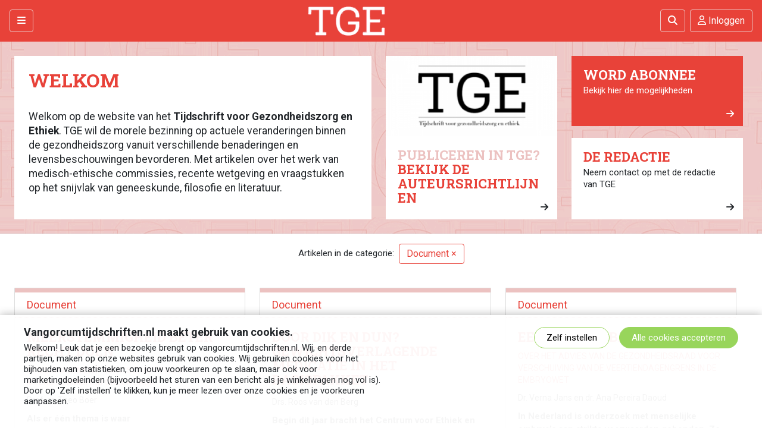

--- FILE ---
content_type: text/html; charset=UTF-8
request_url: https://www.tijdschrifttge.nl/?r=5
body_size: 7164
content:
<!DOCTYPE html>
<html lang="nl">
<head>
<title>TGE | Tijdschrift voor Gezondheidszorg en Ethiek</title>
<meta http-equiv="Content-Type" content="text/html; charset=UTF-8">
<meta http-equiv="X-UA-Compatible" content="IE=Edge">
<!-- <meta name="viewport" content="width=device-width"> -->
<meta name="viewport" content="width=device-width">
<meta name="search_title" content="">
<meta name="description" content="TGE bevordert morele bezinning in de gezondheidszorg met artikelen over ethiek, recente wetgeving, medische dilemma’s en levensbeschouwelijke perspectieven.">
<meta name="robots" content="index, follow">
<link rel="icon" href="/images/favicons/favicontge.ico">

<!------------------------------------------------------------------
    ______ ____
   |  ____|  _ \       FreshBits BV
   | |__  | |_) |      Internet Communicatie
   |  __| |  _ <
   | |    | |_) |      Amsterdam, The Netherlands
   |_|    |____/       www.freshbits.nl

------------------------------------------------------------------>
<link href="https://fonts.googleapis.com/css2?family=Roboto+Slab:wght@400;700&family=Roboto:wght@400;700&display=swap" rel="stylesheet">
<!-- <link href="https://fonts.googleapis.com/css?family=Pragati+Narrow:700|Roboto:300,400,500,700,900" rel="stylesheet"> -->
<script>
  MathJax = {
    tex: {
      inlineMath: [['$', '$'], ['\\(', '\\)']]
    },
    svg: {
      fontCache: 'global'
    }
  };
</script>

<link rel="canonical" href="https://www.tijdschrifttge.nl/">
<link rel="stylesheet" type="text/css" media="screen" href="page_elements/tijdschrift_artikelenoverzicht/tijdschrift_artikelenoverzicht.css">
<link rel="stylesheet" type="text/css" media="screen" href="https://cdn.freshbits.nl/bootstrap/4.3.1/css/bootstrap.min.css">
<link rel="stylesheet" type="text/css" media="screen" href="https://cdnjs.cloudflare.com/ajax/libs/font-awesome/6.7.2/css/all.min.css">
<link rel="stylesheet" type="text/css" media="screen" href="/css/tijdschriften.css?v=1758885436">
<link rel="stylesheet" type="text/css" media="screen" href="/css/tge.css?v=1725871388">
<script src="https://cdn.freshbits.nl/jquery/3.2.1/jquery-3.2.1.min.js"></script>
<script src="https://cdn.freshbits.nl/bootstrap/popper/popper.min.js"></script>
<script src="https://cdn.freshbits.nl/bootstrap/4.3.1/js/bootstrap.min.js"></script>
<script src="/js/tijdschriften.js?v=1736937083"></script>
</head>
<body class="tijdschrift page208">
  <div class="page-content">
    <div class="container-fluid xs-container-fluid px-0">


      <header class="xs-fixed fixed-top">
        <div class="header-content-wrapper d-flex align-items-center h-100 px-3">
         
          <div class="btn btn-primary mr-3 dropown-toggle" onclick="toggleTijdschriftMenu()"><i class="fas fa-bars"></i> </div>

          <div class="header-logo-wrapper flex-fill d-flex justify-content-center">
            <a href="/" class="header-logo">
              <img src="/images/tge/logo.png" alt="" class="logo-image img-fluid">
            </a>
          </div>

          <div class="header-buttons-wrapper d-flex ml-3" id="headerButtonsWrapper"> 
            <a href="javascript:;" class="btn btn-primary mr-2" onclick="toggleZoeken()"><i class="fa-solid fa-magnifying-glass"></i></a>
            
            
            <a href="https://www.tijdschrifttge.nl/centrale-inlog" class="btn btn-primary btn-inloggen" id="bt-inloggen"><i class="far fa-user"></i> <span class="d-none d-md-inline">Inloggen</span></a>
            
            

          </div>
        </div>

        <div class="header-search d-flex justify-content-center align-items-center">
          <form class="form-inline" method="GET">
            <div class="input-group">
              <input type="text" class="form-control" name="q" placeholder="Zoeken in TGET" aria-label="zoekvenster" aria-describedby="basic-addon">
              <div class="input-group-append">
                <button class="btn btn-secondary" type="submit"><i class="fa-solid fa-magnifying-glass"></i> Zoeken</button>
              </div>
            </div>
          </form>
          <div class="btn btn-primary zoeken-toggle" onclick="toggleZoeken()"><i class="fas fa-times"></i> </div>

        </div>


      </header>

      <main>
        <div class="pe--website-introblock xs-area pt-4 pb-4 border-bottom">
    

    <div class="row no-gutters">

        <div class="column-first col-xl-6 mb-xl-0 mb-4 pl-xl-4 pr-xl-3 px-4">
            <div class="wi-content introblock1 text-left h-100 p-4">
                <h1 class="grid-article-header1 text-uppercase mb-2">Welkom</h1>
                <p><br />Welkom op de website van&nbsp;het&nbsp;<strong>Tijdschrift voor Gezondheidszorg en Ethiek</strong>. TGE wil de morele bezinning op actuele veranderingen binnen de gezondheidszorg vanuit verschillende benaderingen en levensbeschouwingen bevorderen. Met artikelen over het werk van medisch-ethische commissies, recente wetgeving en vraagstukken op het snijvlak van geneeskunde, filosofie en literatuur.</p>
            </div>
        </div>
        
        <div class="column-last col-xl-6 text-left pl-xl-2 pr-xl-4 px-4">
            <div class="row no-gutters h-100">

                <div class="col-md-6 mb-md-0 mb-4 pr-md-3">
                    
                    <div class="introblock2 h-100 position-relative"  onclick="document.location.href='https://www.tijdschrifttge.nl/auteursrichtlijnen'">
                        <div>
                            <img src="/media/5/_resized/logo_tge(2)_w670_h315_bg.png" class="w-100">
                        </div>
                        <div class="wi-content">
                            <h2 class="grid-article-header1 text-uppercase mb-1">
                                <div class="wi-content-subtitle">Publiceren in TGE?</div>
                                <div class="wi-content-title">Bekijk de auteursrichtlijnen</div>
                            </h2>
                            <div class="introblock-arrow">
                                <i class="fa-solid fa-arrow-right"></i>
                            </div>
                        </div>
                    </div>
                </div>

                <div class="subcolumn-last d-flex flex-column col-md-6 pl-md-2 pr-xl-2 pr-0">
                    <div class="wi-content introblock3 flex-grow-1 mb-1 position-relative"  onclick="document.location.href='https://www.tijdschrifttge.nl/abonnementen'">
                        <h2 class="grid-article-header1 text-uppercase mb-1">Word abonnee</h2>
                        Bekijk hier de mogelijkheden
                        <div class="introblock-arrow">
                            <i class="fa-solid fa-arrow-right"></i>
                        </div>
                    </div>
                    <div class="wi-content introblock4 flex-grow-1 mt-3 position-relative"  onclick="document.location.href='https://www.tijdschrifttge.nl/redactie'">
                        <h2 class="grid-article-header1 text-uppercase mb-1">De redactie</h2>
                        Neem contact op met de redactie van TGE
                        <div class="introblock-arrow">
                            <i class="fa-solid fa-arrow-right"></i>
                        </div>
                    </div>
                </div>
            </div>

        </div>
    </div>
</div><div class="filter-description text-center py-3 bg-white"> Artikelen in de categorie: <a href="/" class="btn btn-secondary py-1 ml-1">Document &times;</a></div>
<div class="pe--tijdschrift_artikelenoverzicht xs-area pt-4">
	
  <div class="grid-wrapper" id="grid-wrapper">
    <div class="xs-area pe--tijdschrift_artikel grid-article  art-nofigure" id="art8377" onclick="document.location.href='https://www.tijdschrifttge.nl/art/50-8377_Meerstemmigheid-beter-recht-doen'">
  
  <div class="grid-article-content xs-area">
    
    <div class="grid-article-head article-title-top">
      <div class="grid-article-rubriek">Document</div>
      <h2 class="grid-article-header1">Meerstemmigheid beter recht doen</h2>
      <h2 class="grid-article-header2">CEG Signalement 'Maatschappelijke meerstemmigheid onder druk'</h2>
      <h2 class="grid-article-author">Prof. dr. Theo Boer</h2>
    </div>
    <div class="grid-article-snippet"><p id="29ac9818-5dcb-4645-9329-bec83c8e5b3d"><strong>Als er &eacute;&eacute;n thema is waar gezondheidszorgwerkers, ethici en politici nog steeds een knoop van in hun maag hebben, dan is het wel hoe we in 2020-22 met Covid-19 zijn omgegaan. In &eacute;n buiten Nederland trouwens. Het CEG-signalement <em>Maatschappelijke meerstemmigheid onder druk</em> komt daarom als geroepen.</strong></p></div>
  <div class="grid-article-snippet-gradient"></div>
</div>
  <div class="grid-article-metadata">
    <div class="grid-article-date">24 februari 2025</div>
    
    <div class="grid-article-edition">1 / 2025</div>
    <div class="grid-article-access abonnee">Premium</div>
  </div>
</div>


<div class="xs-area pe--tijdschrift_artikel grid-article  art-nofigure" id="art8264" onclick="document.location.href='https://www.tijdschrifttge.nl/art/50-8264_Door-dik-en-dun-Gewichtsverlagende-medicatie-in-het-basispakket'">
  
  <div class="grid-article-content xs-area">
    
    <div class="grid-article-head article-title-top">
      <div class="grid-article-rubriek">Document</div>
      <h2 class="grid-article-header1">Door dik en dun? Gewichtsverlagende medicatie in het basispakket </h2>
      
      <h2 class="grid-article-author">Drs. Roos van den Berg</h2>
    </div>
    <div class="grid-article-snippet"><p id="80cf9bc9-1dea-4af0-88f4-6c5a6161bee0"><strong>Begin dit jaar bracht het Centrum voor Ethiek en Gezondheid (CEG) de argumentatiewijzer &ldquo;Door dik en dun?&rdquo; uit (CEG 2024), gericht op de ethische aspecten van de vraag of gewichtsverlagende medicatie opgenomen moet worden in het basispakket. Aanleiding hiervoor was de vraag of semaglutide (bekend onder de merknamen ...</strong></p></div>
  <div class="grid-article-snippet-gradient"></div>
</div>
  <div class="grid-article-metadata">
    <div class="grid-article-date">28 november 2024</div>
    
    <div class="grid-article-edition">4 / 2024</div>
    <div class="grid-article-access abonnee">Premium</div>
  </div>
</div>


<div class="xs-area pe--tijdschrift_artikel grid-article  art-nofigure" id="art8043" onclick="document.location.href='https://www.tijdschrifttge.nl/art/50-8043_Een-nieuwe-balans'">
  
  <div class="grid-article-content xs-area">
    
    <div class="grid-article-head article-title-top">
      <div class="grid-article-rubriek">Document</div>
      <h2 class="grid-article-header1">Een nieuwe balans</h2>
      <h2 class="grid-article-header2">Over het advies van de Gezondheidsraad voor verschuiving van de veertiendagengrens in de Embryowet</h2>
      <h2 class="grid-article-author">Dr. Verna Jans en dr. Ana Pereira Daoud</h2>
    </div>
    <div class="grid-article-snippet"><p id="136a9fc8-0367-428e-8936-3ae8945d8e7d"><strong>In Nederland is onderzoek met menselijke embryo&rsquo;s aan strikte voorwaarden gebonden. Zo is onderzoek alleen toegestaan met gedoneerde embryo&rsquo;s overgebleven uit ivf-trajecten (zogeheten &lsquo;restembryo&rsquo;s&rsquo;) en wel indien de proportionaliteit en subsidiariteit ervan getoetst is door de CCMO en het embryo zich niet langer da...</strong></p></div>
  <div class="grid-article-snippet-gradient"></div>
</div>
  <div class="grid-article-metadata">
    <div class="grid-article-date">4 juni 2024</div>
    
    <div class="grid-article-edition">2 / 2024</div>
    <div class="grid-article-access abonnee">Premium</div>
  </div>
</div>


<div class="xs-area pe--tijdschrift_artikel grid-article  art-nofigure" id="art7772" onclick="document.location.href='https://www.tijdschrifttge.nl/art/50-7772_Hoe-krijgen-we-onderwijs-over-planetaire-gezondheid-in-biomedische-curricula'">
  
  <div class="grid-article-content xs-area">
    
    <div class="grid-article-head article-title-top">
      <div class="grid-article-rubriek">Document</div>
      <h2 class="grid-article-header1">Hoe krijgen we onderwijs over planetaire gezondheid in biomedische curricula?</h2>
      
      <h2 class="grid-article-author">Dr. Rob Houtepen</h2>
    </div>
    <div class="grid-article-snippet"><p id="b8d34f54-c71b-4d95-bcc4-b23133a9cc81"><strong>Het Ministerie van VWS bracht onlangs het rapport <em>Planetary Health: een handreiking voor onderwijsimplementatie in universitaire zorgopleidingen</em> uit. Het rapport maakt deel uit van de welkome golf van oproepen ons leefmilieu, lokaal en planetair, in geneeskunde en gezondheidszorg niet langer meer als een externe kwe...</strong></p></div>
  <div class="grid-article-snippet-gradient"></div>
</div>
  <div class="grid-article-metadata">
    <div class="grid-article-date">27 november 2023</div>
    
    <div class="grid-article-edition">33 / 2023</div>
    <div class="grid-article-access abonnee">Premium</div>
  </div>
</div>


<div class="xs-area pe--tijdschrift_artikel grid-article  art-nofigure" id="art7550" onclick="document.location.href='https://www.tijdschrifttge.nl/art/50-7550_Naar-verantwoording-in-de-zorg-op-basis-van-openheid-en-vertrouwen'">
  
  <div class="grid-article-content xs-area">
    
    <div class="grid-article-head article-title-top">
      <div class="grid-article-rubriek">Document</div>
      <h2 class="grid-article-header1">Naar verantwoording in de zorg op basis van openheid en vertrouwen</h2>
      
      <h2 class="grid-article-author">Dr. Rob Houtepen</h2>
    </div>
    <div class="grid-article-snippet"><p id="4ade9846-9ec5-4eb5-9663-6c91e3d006cc"><strong>Het Centrum voor Ethiek en Gezondheid bracht eind 2022 het Signalement &lsquo;Onbedoelde en ongewenste uitkomsten in de zorg; normhandhaving, leren en herstel&rsquo; uit. Kern ervan is het onderscheiden van drie morele logica&rsquo;s in de reacties als iets kennelijk mis is gegaan in de dagelijkse zorgpraktijk. Aanleiding ervoor is d...</strong></p></div>
  <div class="grid-article-snippet-gradient"></div>
</div>
  <div class="grid-article-metadata">
    <div class="grid-article-date">9 juni 2023</div>
    
    <div class="grid-article-edition">33 / 2023</div>
    <div class="grid-article-access abonnee">Premium</div>
  </div>
</div>


<div class="xs-area pe--tijdschrift_artikel grid-article  art-nofigure" id="art6662" onclick="document.location.href='https://www.tijdschrifttge.nl/art/50-6662_Voltooid-leven-onderzoek-nader-bekeken'">
  
  <div class="grid-article-content xs-area">
    
    <div class="grid-article-head article-title-top">
      <div class="grid-article-rubriek">Document</div>
      <h2 class="grid-article-header1">Voltooid leven onderzoek nader bekeken</h2>
      
      <h2 class="grid-article-author">Dr. Stef Groenewoud</h2>
    </div>
    <div class="grid-article-snippet"><p id="1707b234-e908-46c4-b380-391253c9c7ed"><strong>E&eacute;n van de hete hangijzers voor de formatie van een volgend kabinet is het D66-wetsvoorstel voltooid leven. In discussies daarover is het PERSPECTIEF-onderzoek dat in januari 2020 gereedkwam een belangrijke kennisbron. Dat onderzoek vloeide voort uit het eerdere rapport van de commissie Schnabel, dat een regeling vo...</strong></p></div>
  <div class="grid-article-snippet-gradient"></div>
</div>
  <div class="grid-article-metadata">
    <div class="grid-article-date">4 oktober 2021</div>
    
    <div class="grid-article-edition">3 / 2021</div>
    <div class="grid-article-access abonnee">Premium</div>
  </div>
</div>


<div class="xs-area pe--tijdschrift_artikel grid-article  art-nofigure" id="art6536" onclick="document.location.href='https://www.tijdschrifttge.nl/art/50-6536_Veilige-zorg-maar-hoe-doe-je-dat-in-de-dagelijkse-praktijk'">
  
  <div class="grid-article-content xs-area">
    
    <div class="grid-article-head article-title-top">
      <div class="grid-article-rubriek">Document</div>
      <h2 class="grid-article-header1">Veilige zorg, maar hoe doe je dat in de dagelijkse praktijk?</h2>
      
      <h2 class="grid-article-author">Marlou Otten, MA</h2>
    </div>
    <div class="grid-article-snippet"><p id="afbb3a3a-d759-41c2-b61d-785e671cbba4"><strong>In het signalement &lsquo;Veilige zorg, goede zorg?&rsquo; onderzoekt het Centrum voor Ethiek en Gezondheid (2019, noot 1) &lsquo;welke betekenissen de waarde van veiligheid krijgt, hoe veiligheid in de zorg is ge&iuml;mplementeerd en wat er beter kan&rsquo;. Het CEG onderscheidt drie betekenissen van veilige zorg. In de eerste twee &ndash; veilige z...</strong></p></div>
  <div class="grid-article-snippet-gradient"></div>
</div>
  <div class="grid-article-metadata">
    <div class="grid-article-date">6 juli 2021</div>
    
    <div class="grid-article-edition">2 / 2021</div>
    <div class="grid-article-access abonnee">Premium</div>
  </div>
</div>


<div class="xs-area pe--tijdschrift_artikel grid-article  art-nofigure" id="art6361" onclick="document.location.href='https://www.tijdschrifttge.nl/art/50-6361_Een-collage-van-ethiek-in-tijden-van-corona'">
  
  <div class="grid-article-content xs-area">
    
    <div class="grid-article-head article-title-top">
      <div class="grid-article-rubriek">Document</div>
      <h2 class="grid-article-header1">Een collage van ethiek in tijden van corona</h2>
      
      <h2 class="grid-article-author">Dr. Guus Timmerman</h2>
    </div>
    <div class="grid-article-snippet"><p id="8fe8dd31-411d-4320-a17a-ac01b597e1bf"><strong><em>Ethiek in tijden van Corona</em> van het Centrum voor Ethiek en Gezondheid (CEG) bevat dertien essays door in totaal 32 auteurs en werd half december jl. online gezet. De essaybundel is toepasselijk ge&iuml;llustreerd met collages van fragmenten van coronagerelateerde afbeeldingen uit de media, gemaakt door twee masterstudent...</strong></p></div>
  <div class="grid-article-snippet-gradient"></div>
</div>
  <div class="grid-article-metadata">
    <div class="grid-article-date">17 maart 2021</div>
    
    <div class="grid-article-edition">1 / 2021</div>
    <div class="grid-article-access abonnee">Premium</div>
  </div>
</div>


<div class="xs-area pe--tijdschrift_artikel grid-article  art-nofigure" id="art6150" onclick="document.location.href='https://www.tijdschrifttge.nl/art/50-6150_Handreiking-ethiek-in-de-zorg'">
  
  <div class="grid-article-content xs-area">
    
    <div class="grid-article-head article-title-top">
      <div class="grid-article-rubriek">Document</div>
      <h2 class="grid-article-header1">Handreiking ethiek in de zorg</h2>
      <h2 class="grid-article-header2">Gezichtspunten van een zorgprofessional</h2>
      <h2 class="grid-article-author">Marie-José Gijsberts</h2>
    </div>
    <div class="grid-article-snippet"><p id="47ee1b14-dbc6-41fa-9fda-b3812636bf65"><strong>Als specialist ouderengeneeskunde en kaderarts palliatieve zorg werk ik in de verpleeghuiszorg en de hospicezorg. Naast het &lsquo;smalsporige dokteren&rsquo;, zoals lichamelijk onderzoek bij verdenking van een gebroken heup, evalueren van de behandeling van misselijkheid, zorgen voor adequate pijnmedicatie of zoeken naar oorza...</strong></p></div>
  <div class="grid-article-snippet-gradient"></div>
</div>
  <div class="grid-article-metadata">
    <div class="grid-article-date">22 oktober 2020</div>
    
    <div class="grid-article-edition">3 / 2020</div>
    <div class="grid-article-access abonnee">Premium</div>
  </div>
</div>



  </div>

  
</div>


      </main>


      <div class="menu-backdrop" onclick="toggleTijdschriftMenu()"></div>
      <div class="menu-overlay">
        <div class="menu-overlay-close"><a href="javascript:;" class="btn btn-primary ml-3" onclick="toggleTijdschriftMenu()"><i class="fas fa-arrow-left"></i></a></div>
        <div class="menu-content">

            <div class="menu-level1">
            <a href="/">Alle artikelen</a>
            </div>
            
            <div class="menu-level1"><h3 class="menu-header">Categorie</h3><a href="/?r=1">Redactioneel</a><a href="/?r=2">Uit de praktijk</a><a href="/?r=3">Onderzoek & Reflectie</a><a href="/?r=4">Artikelen</a><a href="/?r=5">Document</a><a href="/?r=7">Recensies</a><a href="/?r=8">Publicaties</a><a href="/?r=9">Reflectie</a><a href="/?r=11">Interview</a><a href="/?r=33">Columns</a><a href="/?r=60">Boekbespreking</a><a href="/?r=61">Actualiteit</a><a href="/?r=62">Reactie</a><a href="/?r=63">Beelden van de moraal</a><a href="/?r=64">Nawoord</a><a href="/?r=69">Hora Est</a><a href="/?r=70">Gedicht</a></div>

            <div class="menu-level2">
            <h3 class="menu-header">Praktische informatie</h3>
            <nav><ul class="navbar-nav"><li class="nav-item"><a class="nav-link" href="/meer-over-tge">Meer over TGE</a></li><li class="nav-item"><a class="nav-link" href="/contact">Contact met Uitgeverij Van Gorcum</a></li><li class="nav-item"><a class="nav-link" href="/redactie">Contact met de redactie van TGE</a></li><li class="nav-item"><a class="nav-link" href="/auteursrichtlijnen">Auteursrichtlijnen</a></li><li class="nav-item"><a class="nav-link" href="/abonnementen">Abonnementen op TGE</a></li><li class="nav-item"><a class="nav-link" href="/adverteren">Adverteren in TGE</a></li><li class="nav-item"><a class="nav-link" href="/faq">Veelgestelde vragen</a></li></ul></nav>
            </div>

            <!-- <div class="menu-level3">
                <h3 class="menu-header">Volg ons</h3>
                <a href="#"><i class="fab fa-twitter"></i></a>
                <a href="#"><i class="fab fa-facebook-f"></i></a>
                <a href="#"><i class="fab fa-instagram"></i></a>
            </div> -->

            <div class="menu-level2">
                <h3 class="menu-header">Van Gorcum</h3>
                <a href="https://www.vangorcumtijdschriften.nl/" class="d-block">Van Gorcum tijdschriften</a>
            </div>

            <div class="menu-level3">
                <h3 class="menu-header">Voorwaarden</h3>
                <!-- <a href="https://www.vangorcumtijdschriften.nl/" class="d-block">Alle tijdschriften van Van Gorcum</a> -->
                <a href="https://www.uitgeverijvangorcum.nl/voorwaarden/algemene-voorwaarden-zakelijk" class="d-block" target="_blank">Algemene voorwaarden</a>
                <a href="https://www.uitgeverijvangorcum.nl/voorwaarden/disclaimer" class="d-block" target="_blank">Disclaimer</a>
                <a href="https://www.uitgeverijvangorcum.nl/voorwaarden/privacy-policy" class="d-block" target="_blank">Privacy policy</a>
                <a href="https://www.uitgeverijvangorcum.nl/voorwaarden/retourneren" class="d-block" target="_blank">Retourneren</a>
                <a href="https://www.uitgeverijvangorcum.nl/voorwaarden/cookieverklaring" class="d-block" target="_blank">Cookieverklaring</a>
                <a href="https://www.uitgeverijvangorcum.nl/docenten/catalogus-voor-docenten" class="d-block" target="_blank">Catalogus</a>
                <a href="https://www.uitgeverijvangorcum.nl/over-van-gorcum/over-van-gorcum" class="d-block" target="_blank">Over Van Gorcum</a>
            </div>


        </div>
      </div>

    </div>
  </div>
  
  <div id="cookiepolicy">
    <div id="cookiepolicy-wrapper">
        <div id="cookiepolicy-txt">
            <div class="d-md-flex justify-content-between w-100">
                <div class="cookiepolicy-notice mb-3 mb-md-0">
                    <div class="cookiepolicy-notice-title mb-2">Vangorcumtijdschriften.nl maakt gebruik van cookies.</div>
                    <p>Welkom! Leuk dat je een bezoekje brengt op vangorcumtijdschriften.nl. Wij, en derde partijen, maken op onze websites gebruik van cookies. 
                        Wij gebruiken cookies voor het bijhouden van statistieken, om jouw voorkeuren op te slaan, maar ook voor marketingdoeleinden 
                        (bijvoorbeeld het sturen van een bericht als je winkelwagen nog vol is). Door op 'Zelf instellen' te klikken, 
                        kun je meer lezen over onze cookies en je voorkeuren aanpassen. </p>
                </div>
                <div class="d-md-flex align-items-start">
                    <div class="cookiepolicy-configure-cookies mr-md-3 mb-3 mb-md-0" onclick="toggleCookieSettings();">Zelf instellen</div>
                    <div class="cookiepolicy-accept-cookies ms-2" onclick="closeCookieBar();">Alle cookies accepteren</div>
                </div>
            </div>
        </div>
        <div id="cookiepolicy-settings">
            <div class="cookiepolicy-notice-title mb-2">Uw cookie instellingen</div>
            <div class="cookiepolicy-notice-section pb-3 ">Deze website maakt gebruik van functionele en analytische cookies, die nodig zijn om deze site zo goed mogelijk te laten functioneren.
                Hieronder kan je aangeven welke andere soorten cookies je wilt accepteren.</div>
            <div class="cookiepolicy-notice-section py-3">
                <div class="cookiepolicy-notice-section-title mb-1">Functionele cookies</div>
                <div class="d-flex justify-content-between w-100">
                    <p class="w-75">
                        Functionele cookies ondersteunen de basisfuncties van een website zoals paginanavigatie en toegang tot beveiligde delen van de website mogelijk maken. Zonder deze cookies kan de website niet naar behoren functioneren.</p>
                    <label class="switch"><input type="checkbox" name="f" checked disabled><span class="slider round"></span></label>
                </div>
            </div>
            <div class="cookiepolicy-notice-section py-3">
                <div class="cookiepolicy-notice-section-title mb-1">Analytische cookies</div>
                <div class="d-flex justify-content-between w-100 ">
                    <p class="w-75">Analytische cookies helpen ons om te begrijpen hoe bezoekers omgaan met onze website door anoniem informatie te verzamelen en te rapporteren. Deze informatie wordt gebruikt om de website te verbeteren.</p>
                    <label class="switch"><input type="checkbox" name="a"><span class="slider round"></span></label>
                </div>
            </div>

            <div class="cookiepolicy-notice-section py-2 mb-2">
                <div class="cookiepolicy-notice-section-title mb-2">Marketing en tracking cookies</div>
                <div class="d-flex justify-content-between w-100 mb-2">
                    <p class="w-75">
                        Marketing cookies worden gebruikt voor het functioneren van ons opvolgsysteem met betrekking tot account activiteiten(als het niet kunnen afronden van bestelling). Ook wordt er informatie verzameld om dit zoveel mogelijk aan te sluiten bij je interesses.</p>
                    <label class="switch"><input type="checkbox" name="m"><span class="slider round"></span></label>
                </div>
            </div>

            <div class="d-flex justify-content-end align-items-start py-2">
                <div class="cookiepolicy-accept-cookies" onclick="saveCookieSettings();">Cookies instellingen opslaan</div>
            </div>
        </div>
    </div>
</div>

<script>

    function closeCookieBar() {
        document.getElementById('cookiepolicy').style.display = 'none';
        setCpCookie("cookiepolicy", 1, 365);
    }

    function toggleCookieSettings() {
        document.getElementById('cookiepolicy-txt').style.display = 'none';
        document.getElementById('cookiepolicy-settings').style.display = 'block';
    }

    function saveCookieSettings() {
        var s='';
        var el = document.querySelectorAll("#cookiepolicy-wrapper input[type=checkbox]");
        for (var i = 0; i < el.length; i++) {
            if (el[i].type === 'checkbox' && el[i].checked === true) {
                s+=el[i].name+',';
            }
        }
        s=s.slice(0, -1);
        setCpCookie("cookiepolicy", s, 365);
        document.getElementById('cookiepolicy').style.display = 'none';
    }

    function setCpCookie(a, b, c) {
        var d = new Date;
        if (c) {
            d.setTime(d.getTime() + c * 24 * 60 * 60 * 1000);
            var e = "; expires=" + d.toGMTString();
        } else {
            var f = new Date(d.getFullYear(), d.getMonth(), d.getDate(), 23, 59, 59);
            var e = "; expires=" + f.toGMTString();
        }
        document.cookie = a + "=" + b + e + "; path=/"
    }

</script>
  
</body>
</html>

--- FILE ---
content_type: text/css
request_url: https://www.tijdschrifttge.nl/page_elements/tijdschrift_artikelenoverzicht/tijdschrift_artikelenoverzicht.css
body_size: 1022
content:
body.tijdschrift            { background-color: #e8e8e8; }

/* GRID AND ARTICLES */
.grid-wrapper				{ display: flex; display: -ms-flex; flex-flow: row wrap; -ms-flex-flow: row wrap; width: CALC(100% - 24px); padding: 0 0 0 0; margin: 0px 12px 0px; }
.grid-article				{ position: relative; background: #FFF; height: 580px; /*min-width: 300px; max-width: 400px; */
                              margin: 0 12px 20px 12px; border: 1px solid #DDD; border-radius: 1px;
                              cursor: pointer;
                              overflow: hidden;
                              display: flex; flex-direction: column;
                              /* width: CALC(16.66% - 26px); */
                              width: CALC(20% - 26px)
                            }
.grid-article:hover         {
                              -webkit-box-shadow: 1px 2px 8px 0px rgba(90,86,77,0.23);
                              -moz-box-shadow: 1px 2px 8px 0px rgba(90,86,77,0.23);
                              box-shadow: 1px 2px 8px 0px rgba(90,86,77,0.23);
                            }

.grid-article-data .grid-article-locked   { background: #ab7942; color: #FFF; padding: 5px; width: 22px; height: 22px; text-align: center; }
.grid-article-data .grid-article-unlocked   { background: #edebe7; color: #000; padding: 5px; width: 22px; height: 22px; text-align: center; border-left: 1px solid #CCC; }


/* ARTICLES SIZES IN GRID */

@media (min-width: 2000px) { 
	.grid-article	{ width: CALC(16.66% - 26px); } 
}
@media (max-width: 2000px) { 
	.grid-article	{ width: CALC(20% - 26px); } 
}
@media (max-width: 1800px) { 
	.grid-article	{ width: CALC(25% - 26px); }
}
@media (max-width: 1400px) { .grid-article	{ width: CALC(33% - 26px); } 	.news-bar {width: CALC(100% - 62px); margin: 25px 25px 0px;} }
@media (max-width: 980px)  { .grid-article	{ width: CALC(50% - 26px); }  .news-bar {width: CALC(100% - 50px);} }
@media (max-width: 600px)  { .grid-article	{ width: CALC(100% - 26px); margin: 0 12px 20px 12px; } }
@media (max-width: 400px)  { .grid-article	{ width: CALC(100% - 14px); margin: 0 6px 20px 6px; }	}	


/* ARTICLE GRID */
.grid-article-figure              { margin-bottom: 0; overflow: hidden; flex-shrink: 0; }
  .grid-article-figure img          { width: 100% }

.grid-article-content             { position: relative; padding: 20px; flex-grow: 1; overflow-y: hidden; }
.grid-article-rubriek             { font-size: 18px; line-height: 24px; }
.grid-article-header1             { font-size: 22px; line-height: 24px; }
.grid-article-header2             { font-size: 20px; line-height: 24px; }
.grid-article-author              { font-size: 16px; line-height: 20px; }
.grid-article-snippet             { font-size: 0.9em; line-height: 1.4rem; }

.grid-article-snippet-gradient    { position: absolute; bottom: 0; left: 0; width: 100%; height:40px; z-index:5; background: rgb(255,255,255); background: linear-gradient(0deg, rgba(255,255,255,1) 27%, rgba(255,255,255,0) 100%); }
.grid-article-metadata            { display: flex; padding: 10px 12px 10px 15px; justify-content: start; font-size: 0.7rem; line-height: 0.8rem; border-top: 1px solid #DDD; color: #666; }
.grid-article-date                { background: url('/images/icon_calendar.png') left center no-repeat; padding-left: 17px; padding-right: 10px; }
.grid-article-readingtime         { background: url('/images/icon_stopwatch.png') left center no-repeat; padding-left: 17px; padding-right: 10px; }
.grid-article-edition             { background: url('/images/icon_note.png') left center no-repeat; padding-left: 17px; padding-right: 10px; flex-grow: 1; }
.grid-article-lock                { color: #ff003b; /* background: url('/images/icon_lock.png') center center no-repeat; */ padding-left: 17px; }
.grid-article-access.abonnee      { font-size: 13px; color: #ff003b; }
.grid-article-access.gratis       { font-size: 13px; color: #1aa34b; }

/* TEST KLEUREN */
/* .grid-article-content             { background-color: rgb(152, 240, 140); }
.grid-article-header1             { background: rgb(253, 154, 42); }
.grid-article-header2             { background: rgb(111, 233, 217);}
.grid-article-snippet             { background: rgb(229, 231, 67); }
.grid-article-metadata            { background: rgb(135, 179, 236); } */


--- FILE ---
content_type: text/css
request_url: https://www.tijdschrifttge.nl/css/tijdschriften.css?v=1758885436
body_size: 3791
content:
/* 
ERROR MELDING
.page-content::after { 
    content: "Het is vanwege technische werkzaamheden niet mogelijk om in te loggen op deze website."; 
    position: fixed;
    top: 0; left: 0;
    width: 100%; height: 45px;
    padding: 0.5rem 1rem;
    background-color: rgb(223, 47, 3);
    color: #FFF;
    z-index: 500000000000;
    text-align: center;
} 
header { top: 45px !important; }
body.tijdschrift main { padding-top: 135px !important; }
*/

header    { 
  background-color: #ffffff;
  border-bottom: 0px solid #EAEAEA;
}

body.tijdschrift header { height: 70px; }

body.tijdschrift:not(.page50)           { background-color: #e8e8e8; }

.roboto  { font-family: 'Roboto', sans-serif; }

.header-logo img    { max-width: 108px; }

.tijdschrift .header-logo         { text-align: center }
.tijdschrift .header-logo img     { max-width: 80%; }

.header-search  {
  position: absolute;
  top: -70px; left: 0;
  width: 100%; height: 70px;
  background-color: #ffffff;
  z-index: 5;
  padding: 0 50px;
  border-bottom: 0px solid #EAEAEA;
}

.header-search form { max-width: 500px; width: 100% }
.header-search form .input-group { width: 100% }

.header-search .zoeken-toggle {
  position: absolute;
  top: center; right: 10px;
  z-index: 5;
}


/* Uitklap menu */
.menu-backdrop  { 
  position: fixed; 
  width: 100%; height: 100%; 
  top: 0; left: 0; z-index: 1500; 
  background-color: rgb(0, 0, 0); 
  opacity: 0.0; 
  transition: 0.5s;
  display: none;
}

.menu-overlay   { 
  position: fixed; 
  width: 0; max-width: 400px; height: 100%; 
  top: 0; left: 0; 
  z-index: 1501; 
  background-color: #ffffff; 
  transition: 0.5s;
  overflow-x: hidden;
}

.menu-backdrop.open {
  /* display: block;
  opacity: 0.4; */
}
.menu-overlay.open  {
  /* width: 100% */
}

.menu-overlay .menu-overlay-close   { display: flex; height: 70px; flex-direction: row; align-items: center; }

.menu-content                   { padding: 1.5rem; color: #FFF; }
.menu-content .menu-header      { font-size: 0.8em; color: #CCC; }
.menu-content .menu-level1      { margin-bottom: 1em; }
.menu-content .menu-level1 a    { display: block; }
.menu-content .menu-level2      { margin-bottom: 1em; }
.menu-content .menu-level2 a    { line-height: 1.5em; display: block; }
.menu-content .menu-level2 a.nav-link { padding: 0 0;}
.menu-content .menu-level3 a i  { font-size: 1.5em; line-height: 1.5em; margin-right: 1rem; }
.menu-content .menu-level3 a    { font-size: 0.9em; line-height: 1.3em; }

.btn  { cursor: pointer; }

/* BACK TO TOP */
.btn-to-top                     { position: fixed; right: 20px; bottom: 20px; z-index: 5; display: none;}

/* CONTENT */

body	{ font-family: sans-serif; font-size: 1.0em; line-height: 1.4em; }
h1		{ margin: 0; font-size: 9vw; line-height: 9vw; font-weight: 700; word-break: break-word; }
h2		{ margin: 0; font-size: 7vw; line-height: 7vw; font-weight: 300; word-break: break-word; }
h3		{ font-size: 18px; line-height: 20x; font-weight: 700; }

.color-accent				{ color: #aaa; }

@media only screen and (min-width: 450px) {
  h1		{ font-size: 40px; line-height: 44px; }
  h2		{ font-size: 30px; line-height: 34px; }
  h3		{ font-size: 18px; line-height: 20x; }
}

body.tijdschrift main                   { padding-top: 70px; }


/* Tables */
.table thead th {
    font-size: 0.8em;
}


/* SCROLLBARS */
::-webkit-scrollbar {
    width: 9px;
}

::-webkit-scrollbar-track {
    background-color:#EEE;
    border-radius: 6px;
}

::-webkit-scrollbar-thumb {
    border-radius: 6px;
    background-color:#AAA;

}


/* Website introblok */
.pe--website-introblock                                     {  }
.pe--website-introblock a                                   { color: #fff; text-decoration: none; }

.index .pe--website-introblock .col-xl-6.column-first       { padding-left: 0 !important; }
.index .pe--website-introblock .col-xl-6.column-last        { padding-right: 0 !important; }
.index .subcolumn-last                                      { padding-right: 0 !important; }

.pe--website-introblock h1.grid-article-header1             { font-size: 32px; line-height: 34px; }
.pe--website-introblock h2.grid-article-header1             { font-size: 22px; line-height: 24px; }
.pe--website-introblock h2                                  { font-size: 26px; line-height: 26px; }

.wi-content.introblock1                                     { font-size: 1.1rem; line-height: 1.5rem; }
.introblock1                                                { background: #FFF;  }
.introblock2                                                { background: #FFF; }
/* .introblock2 h2 span                                        { color: #fff; } */
.introblock3                                                { background: #FFF; }
.introblock4                                                { background: #FFF; }
.introblock-arrow                                           { position: absolute; bottom: 10px; right: 15px; }
.wi-content                                                 { padding: 20px; font-size: 15px; line-height: 20px; }

.index .introblock3                { background: #52b3a9; color: #fff; }
.index .introblock3 .grid-article-header1   { color: #fff; }

.introblock2:hover,
.introblock3:hover,
.introblock4:hover       {
    cursor: pointer;
    -webkit-box-shadow: 1px 2px 8px 0px rgba(90,86,77,0.23);
    -moz-box-shadow: 1px 2px 8px 0px rgba(90,86,77,0.23);
    box-shadow: 1px 2px 8px 0px rgba(90,86,77,0.23);
    filter: brightness(105%);
  }


@media only screen and (max-width: 1200px) {

  .index .pe--website-introblock .col-xl-6.column-first       { padding: 0 !important; }
  .index .pe--website-introblock .col-xl-6.column-last        { padding: 0 !important; }

}




  
.article-head,
.grid-article-head                      { position: relative; display: flex; flex-direction: column; /*flex-grow: 1*/; }
.article-head                           { margin-bottom: 30px; }

/* TITEL VOLGORDE */
.grid-article-head.article-title-bottom .grid-article-rubriek,
.article-head.article-title-bottom .article-rubriek                     { order: 1;  }
.grid-article-head.article-title-bottom .grid-article-header1,
.article-head.article-title-bottom .article-main-title                  { order: 3; }
.grid-article-head.article-title-bottom .grid-article-header2,
.article-head.article-title-bottom .article-subtitle                    { order: 2; }
.grid-article-head.article-title-bottom .grid-article-author            { order: 4; }



.visual-wrapper { position: relative; }
.visual-wrapper img { display: block; }
.visual-wrapper .copyright  {  position: absolute; bottom: 0; right: 0; font-size: 11px; color: #fff; background: rgba(0,0,0,0.4); padding: 0 8px; }

.article-visual-wrapper		{ position: relative; width: 100%; max-height: 600px; overflow: hidden; background-position: center; background-size: cover; }
.article-visual-wrapper .copyright  {  position: absolute; bottom: 0; right: 0; font-size: 11px; color: #fff; background: rgba(0,0,0,0.4); padding: 0 8px; }

.grid-article-figure      { position: relative; }
.grid-article-figure .copyright-wrapper  { position: absolute; top: 0; right: 0; display: flex; font-size: 11px; color: #fff; background: rgba(0,0,0,0.4); padding: 0 8px; }
.grid-article-figure .copyright-wrapper .copyright        { display: none; }
.grid-article-figure .copyright-wrapper:hover .copyright  { display: block; }



	.article-visual				{ width:100%; max-width: 100%; visibility: hidden; }
.article-container			{ position: relative; width: 1080px; margin: -210px auto 0; }
.pe--tijdschrift_artikel.art-nofigure .article-container { margin: 20px auto 0; }


	.article-nav-wrapper		{ width: 820px; padding: 20px; font-size: 20px; color: #777; }
		.article-nav-wrapper a		{ color: #777; }

	.article-wrapper			{ position: relative;  width: 820px; padding: 10px 70px 70px; }
		.article-wrapper p			{ margin-bottom: 0rem!important; -webkit-font-smoothing:antialiased; }
		.article-info-wrapper		{ font-size: 13px; color: #777; }
    .article-element-side		{ position: absolute; right: -195px; width: 195px; padding: 20px; font-size: 15px; line-height: 20px; border: 2px dotted #ccc; }
    
    @media only screen and (min-width: 1096px) {

      .article-element-side     { padding: 0; border: 0; }

    }

  .article-metadata .far  { margin-right: 4px; }

		.figure-caption		{ font-size: 13px; line-height: 18px; color: #777; }

.pe--tijdschrift_quote				{ margin: 0 0 0 -70px; padding: 50px 0 50px 150px; font-size: 24px; line-height: 36px; background: url('../images/quote.svg') 0 30px / 170px auto no-repeat; }

.superwide					{ width: calc(100% + 200px); margin: 0 0 0 -70px; }
.offcenter-right			{ float: right; margin: 0 -130px 10px 35px; }
.offcenter-left				{ float: left; margin: 0 35px 10px -70px; }

figure.offcenter-right,
figure.offcenter-left		{ width: 70%; }

.offcenter-right-small     { float: right; margin: 10px -130px 10px 35px; }
.offcenter-left-small     { float: left; margin: 10px 35px 10px -70px; }

figure.offcenter-right-small,
figure.offcenter-left-small		  { width: 40%; }

.pe--tijdschrift_textblok.offcenter-right,
.pe--tijdschrift_textblok.offcenter-left		{ width: 70%; }

.pe--tijdschrift_textblok.offcenter-right-small,
.pe--tijdschrift_textblok.offcenter-left-small		  { width: 40%; }

.carousel-caption			{ text-shadow: 0px 1px 3px rgba(0, 0, 0, 1); }

@media only screen and (max-width: 1096px) {

	.article-visual-wrapper		{ height: auto; }
	.article-container			{ width: 100%; margin: 0 auto; }
		.article-nav-wrapper,
		.article-wrapper			{ width: auto; }
			.article-element-side		{ position: relative; right: 0; width: auto; }

	.offcenter-right,
	.offcenter-left				{ float: none; width: 100% !important; margin: 0 auto 1.5rem!important; }

	.pe--tijdschrift_quote				{ margin: 0; padding: 15px 0 0 70px; font-size: 22px; line-height: 34px; background: url(../images/quote.svg) 0 10px / 90px auto no-repeat; }

	.superwide					{ width: 100%; margin: 0; }

	.twitter-tweet		{ margin: 0 auto; }

  figure.offcenter-right-small      { margin: 10px 0 10px 35px; }
  figure.offcenter-left-small       { margin: 10px 35px 10px 0; }

}

@media only screen and (max-width: 767px) {

  .article-wrapper			{ padding: 20px; }
  
  h1.main-title         { font-size: 32px; line-height: 36px; }

  figure.offcenter-right-small,
  figure.offcenter-left-small       { float: none; width: auto; margin: 10px; }
  
}

/* Tooltip */
.tooltip        { opacity: 1.0 !important; }
.tooltip-inner {
    max-width: 280px !important;
    /* height: 76px; */
    font-size: 1.1rem;
    line-height: 1.1rem;
    padding: 15px 15px 15px;
    background: #fff !important;
    color: #000 !important;
    border: 1px solid #BBB !important;
    text-align: left;
  }
  
  .tooltip .arrow {
    width: 11px;
    height: 11px;
    border: 1px solid #BBB !important;
    bottom: 1px;
  }
  .tooltip .arrow:before {
    width: 11px;
    height: 11px;
    background: #fff !important;
    border: 0;
  }
  .tooltip.bs-tooltip-top .arrow {
    transform: rotate(-135deg);
  }
  .tooltip.bs-tooltip-bottom .arrow {
    transform: rotate(135deg);
    top: 1px;
  }



/* ZOEKEN */
.filter-description               { font-family: 'Roboto', sans-serif; font-size: 15px; } 

/* ARTIKELOVERZICHT */
.pe--tijdschrift_artikelenoverzicht .pagination *   { font-family: 'Roboto', sans-serif; font-size: 15px; }

/* PAGINATION */
.page-link { color: #0087e6; }

.page-item.active .page-link {
    color: #fff;
    background-color: #0087e6;
    border-color: #0087e6;
}
.page-item.active:hover .page-link {
    filter: brightness(120%);
}


/* WEBSITE INTRO */
.pe--website-intro  h1          { transform: scale(0.8); margin-bottom: 0.3em; }
.pe--website-intro .column      { font-size: 0.9em; line-height: 1.5em; }
.pe--website-intro .container   { padding-right: 35px; }

@media (min-width: 1200px) {
    .pe--website-intro .container {
        max-width: 1220px;
        
    }
}


/* CONTENT */
.longread img           { max-width: 100%; }
.longread a             { word-wrap: break-word; word-break: break-all; }

/* ACCESS */
.access-message                   { border: 2px dotted #0c9bc7; font-family: 'Roboto', sans-serif; font-size: 0.9rem; line-height: 1.3rem; }
.access-message h2                {  font-family: 'Roboto', sans-serif; font-weight: 600; }
.grid-article-lock                { color: #dc0033; /* background: url('/images/icon_lock.png') center center no-repeat; */ padding-left: 17px; }
.grid-article-access.abonnee      { font-size: 13px; color: #dc0033; }
.grid-article-access.gratis       { font-size: 13px; color: #1aa34b; }
.article-snippet-gradient         { position: absolute; top: -122px; left: 0; width: 100%; height:120px; z-index:5; background: rgb(255,255,255); background: linear-gradient(0deg, rgba(255,255,255,1) 35%, rgba(255,255,255,0) 100%); }

/* 
** ABONNEMENTEN
*/
.js-abo-prijs                     { white-space: nowrap; }
.js-abo-aantal-ed                 { white-space: nowrap; }


/* 
** BANNERS
*/

.banner .banner-label { position: absolute; right: 7px; top: 0; z-index: 10; padding: 3px 7px; font-family: 'Roboto', sans-serif; font-size: 0.75rem; line-height: 1.0rem; font-weight: 600; text-transform: uppercase; background-color: #FFF; }


.footer-copyright-text img    { max-width: 140px; }






#cookiepolicy	{
	position: fixed; bottom: 0; width: 100%; margin: 0 auto; padding: 20px;
	font-family: inherit; font-size: 15px; background: #fff; background: rgba(255,255,255,.96); box-shadow: 0 0 14px 0 rgba(0, 0, 0, 0.3);
	z-index: 2147483647; line-height: 18px;
}

#cookiepolicy-txt	{ display: flex; flex-flow: row nowrap; justify-content: space-between; vertical-align: text-top; max-width: 1200px; margin: 0 auto; line-height: 18px; }

#cookiepolicy-settings		{  max-width: 1180px; margin: 0 auto; display: none; }

.cookiepolicy-notice					{ width: 50%; }
	.cookiepolicy-notice-title				{ font-weight: 600; font-size: 18px; }
	.cookiepolicy-notice-section-title		{ font-weight: 600; }

.cookiepolicy-configure-cookies			{ padding: 8px 20px 8px; cursor: pointer; border: 1px solid #98d55b; border-radius: 20px; background-color: #fff; color: #000; line-height: 18px; opacity: 1; }
.cookiepolicy-accept-cookies			{ padding: 8px 20px 8px; cursor: pointer; border: 1px solid #98d55b; border-radius: 20px; background-color: #98d55b; color: #fff; line-height: 18px; opacity: 1; }

#cookiepolicy a,#cookiepolicy a:link,#cookiepolicy a:visited,#cookiepolicy a:hover		{ color: #fff; text-decoration: underline; }
#cookiepolicy-wrapper		{ width: 100%; margin-right: auto; margin-left: auto; position: relative; }

.cookiepolicy-notice-section				{ line-height: 18px; border-bottom: 1px solid #ccc; }
.cookiepolicy-notice-section.first			{ border-top: 1px solid #ccc; }

#cookiepolicy .switch							{ position: relative; display: inline-block; width: 49px; height: 23px; }
#cookiepolicy .switch input						{ opacity: 0; width: 0; height: 0; }
#cookiepolicy .slider							{ position: absolute; cursor: pointer; top: 0; left: 0; right: 0; bottom: 0; height: 23px; background-color: #ccc; -webkit-transition: .4s; transition: .4s; }
#cookiepolicy .slider:before					{ position: absolute; content: ""; height: 15px; width: 15px; left: 4px; bottom: 4px; background-color: white; -webkit-transition: .4s; transition: .4s; }
#cookiepolicy input:checked + .slider			{ background-color: #98d55b; }
#cookiepolicy input:focus + .slider				{ box-shadow: 0 0 1px #98d55b; }
#cookiepolicy input:checked + .slider:before	{ transform: translateX(26px); }
#cookiepolicy .slider.round						{ border-radius: 34px; }
#cookiepolicy .slider.round:before				{ border-radius: 50%; }

@media only screen and (max-width:820px) {

	.cookiepolicy-notice		{ width: 100%; }

}

--- FILE ---
content_type: text/css
request_url: https://www.tijdschrifttge.nl/css/tge.css?v=1725871388
body_size: 1360
content:
:root   {

    --primary-color: #e84239;
    --secondary-color: #ecc2c1;

}


body                                                        { font: 400 18px/26px 'Roboto', serif; }

/* Artikel hoofdstijlen */
h1, .grid-article-header1                                   { font: 600 40px/44px 'Roboto Slab', sans-serif; color: var(--primary-color); }
h2, .grid-article-header2                                   { font: 400 24px/34px 'Roboto', sans-serif; color: var(--primary-color); text-transform: uppercase; }
h3                                                          { font: 400 20px/30px 'Roboto', sans-serif; color: var(--primary-color); }
h4                                                          { font: 400 18px/22px 'Roboto', sans-serif; color: var(--primary-color); }
h5                                                          { font: 400 16px/20px 'Roboto', sans-serif; color: var(--primary-color); }
h6                                                          { font: 400 14px/18px 'Roboto', sans-serif; color: var(--primary-color); }

/* Artikel stijlen */
.grid-article-head .grid-article-rubriek,
          .article-head .article-rubriek                    { font: 400 18px/22px 'Roboto', sans-serif; color: var(--primary-color); }
.grid-article-head .grid-article-header1                    { font-size: 22px; line-height: 24px; margin: 0 0 10px; }
.grid-article-head .grid-article-header2                    { font-size: 14px; line-height: 20px; padding: 5px 0; }
.grid-article-head .grid-article-author                     { font-size: 14px; line-height: 20px; margin: 0 0 10px; text-transform: none; color:#000 }
.grid-article-snippet                                       { font-size: 15px; line-height: 22px; }

.article-metadata                                           { padding: 10px 20px; font: 400 13px/15px 'Roboto', sans-serif; color: #666; }



.grid-article-content                                       { padding: 0; }
.grid-article-head .grid-article-rubriek                    { padding: 10px 20px; border-top: 7px solid var(--secondary-color); border-bottom: 1px dotted var(--primary-color); }
.grid-article-head .grid-article-header1                    { margin: 0; padding: 20px 20px 5px; }
.grid-article-head .grid-article-header2                    { padding: 5px 20px 0; }
.grid-article-head .grid-article-author                     { padding: 10px 20px 0; }
.grid-article-snippet                                       { padding: 0 20px; }


/* Header en menu */
header,
.header-search,
.menu-overlay                                               { background-color: var(--primary-color); }
.menu-content a                                             { color: #fff; }
.menu-content h3.menu-header                                { font-family: 'Roboto Slab', sans-serif; color: var(--secondary-color); margin-bottom: 0px; }


/* Quote */
.pe--tijdschrift_quote  {
    padding: 35px 0 50px 190px; font: 400 24px/38px 'Roboto', serif;
    background: url('../images/quote.svg') 40px 10px / 200px auto no-repeat;
}


@media only screen and (max-width: 1096px) {

    .pe--tijdschrift_quote  {
        margin: 0; padding: 15px 0 0 70px; font-size: 22px; line-height: 34px;
        background: url('../images/quote.svg') 0 10px / 90px auto no-repeat;
    }

}


/* Buttons */
.btn-primary                                                { color: #fff; background-color: var(--primary-color); border-color: var(--secondary-color); }
.btn-primary:hover                                          { color: var(--primary-color); background-color: #fff; border-color: var(--primary-color); }
.btn-primary:focus,
.btn-primary.focus                                          { box-shadow: 0 0 0 .2rem rgba(92, 149, 163, 0.5); }
.btn-primary.disabled,
.btn-primary:disabled                                       { color: #fff; background-color: var(--primary-color); border-color: var(--primary-color); }
.btn-primary:not(:disabled):not(.disabled):active,
.btn-primary:not(:disabled):not(.disabled).active,
.show>.btn-primary.dropdown-toggle                          { color: #fff; background-color: var(--primary-color);border-color: var(--primary-color); }
.btn-primary:not(:disabled):not(.disabled):active:focus,
.btn-primary:not(:disabled):not(.disabled).active:focus,
.show>.btn-primary.dropdown-toggle:focus                    { box-shadow: 0 0 0 .2rem rgba(92, 149, 163, 0.5); }

.btn-outline-primary                                                { color: var(--primary-color); background-color: #fff; border-color: #b9b7b4; }
.btn-outline-primary:hover                                          { color: #fff; background-color: var(--primary-color); border-color: var(--primary-color); }
.btn-outline-primary:focus,
.btn-outline-primary.focus                                          { box-shadow:0 0 0 0 rgba(215,105,140,0.5)}
.btn-outline-primary.disabled,
.btn-outline-primary:disabled                                       { color: #fff; background-color: var(--primary-color); border-color: var(--primary-color); }
.btn-outline-primary:not(:disabled):not(.disabled):active,
.btn-outline-primary:not(:disabled):not(.disabled).active,
.show>.btn-outline-primary.dropdown-toggle                          { color: #fff; background-color: var(--primary-color);border-color: var(--primary-color); }
.btn-outline-primary:not(:disabled):not(.disabled):active:focus,
.btn-outline-primary:not(:disabled):not(.disabled).active:focus,
.show>.btn-outline-primary.dropdown-toggle:focus                    { box-shadow: 0 0 0 0 rgba(215,105,140,0.5); }

.btn-secondary                                              { color: var(--primary-color); background-color: #fff; border-color:var(--primary-color); }
.btn-secondary:hover                                        { color: var(--primary-color); background-color: #fff; border-color:#fff; }
.btn-secondary:focus,
.btn-secondary.focus                                        { box-shadow: 0 0 0 .2rem rgba(92, 149, 163, 0.5); }
.btn-secondary.disabled,
.btn-secondary:disabled                                     { color: var(--primary-color); background-color: #fff; border-color:#fff; }
.btn-secondary:not(:disabled):not(.disabled):active,
.btn-secondary:not(:disabled):not(.disabled).active,
.show>.btn-secondary.dropdown-toggle                        { color: var(--primary-color); background-color :#fff; border-color: #fff; }
.btn-secondary:not(:disabled):not(.disabled):active:focus,
.btn-secondary:not(:disabled):not(.disabled).active:focus,
.show>.btn-secondary.dropdown-toggle:focus                  { box-shadow: 0 0 0 .2rem rgba(92, 149, 163, 0.5); }

/* PAGINATION */
.page-link                      { color: var(--primary-color); }
.page-link:hover                { color: var(--primary-color); }
.page-item.active .page-link    {
                                  color: #fff;
                                  background-color: var(--primary-color);
                                  border-color: var(--primary-color);
                                }



/* Custom stijlen artikelpagina */

body.tijdschrift:not(.page50),
body.tijdschrift                                        { background: #fff url('../images/tge/article-bg.png') top center repeat-x; }

.pe--website-introblock                                 { background: #fff url('../images/tge/article-bg.png') 50% 80% repeat; }
.introblock2 h2 .wi-content-subtitle                    { color: var(--secondary-color); }
.introblock3                                            { background: var(--primary-color); color: #fff; }
.introblock3 h2                                         { color: #fff; }

.article-nav-wrapper                                    { padding-top: 15px; border-top: 10px solid var(--secondary-color); border-bottom: 1px dotted var(--primary-color);}

.dropdown-item.active, .dropdown-item:active {
    color: #fff;
    text-decoration: none;
    background-color: #008087;
}

.article-head .article-main-title       { margin: 0 0 30px; }
.article-head .article-subtitle         { margin: 0 0 10px; }

body.tijdschrift.page50 .header-content-wrapper    { background: url('../images/tge/header-bg.png') top center repeat-x; }
.header-search .form-control                { border-color: #008087; }

.article-metadata                       { padding: 0; }

.article-wrapper                        { padding-top: 40px; }

    .article-element-side                   { font: 400 15px/20px 'Roboto', sans-serif; color: #323232; }
    .article-element-side .fa-plus-circle   { color: #008e96; }

.samenvatting           { background-color: #fff9fd; border-color: #ca6fab !important; }




--- FILE ---
content_type: application/javascript
request_url: https://www.tijdschrifttge.nl/js/tijdschriften.js?v=1736937083
body_size: 6048
content:
var RPCMethods = new Array('inloggen', 'uitloggen');

/* Abonneren */
RPCMethods.push('findAbonneeInfo','loadUitgaven','loadUitgavenData','loadUitgaveAbos','getUitgaveAllAbos','loadSubscribeForm','submitMagzSubscription','postcodeLookup');

/* Account / Wachtwoord vergeten */
RPCMethods.push('sendResetPasswordMail','saveNewPassword','wachtwoordWijzigen','readingList');

/* Account-overzicht (user-profile) */
RPCMethods.push('loadAddresses','loadSubscriptions');

/* Account wijzigen */
RPCMethods.push('loadWijzigenForm','saveAccountSettings');

/* Account zoeken */
RPCMethods.push('zoekAccount','createAccountFromZenoData'); 

/* Banners */
RPCMethods.push('clicky');


$(function() {

  /*Scroll to top when arrow up clicked BEGIN*/
  $(window).scroll(function() {
    var height = $(window).scrollTop();
    if (height > 100) {
        $('#btn-to-top').fadeIn();
    } else {
        $('#btn-to-top').fadeOut();
    }
  });
  $(document).ready(function() {
    $("#btn-to-top").click(function(event) {
        event.preventDefault();
        $("html, body").animate({ scrollTop: 0 }, "slow");
        return false;
    });

  });
  /*Scroll to top when arrow up clicked END*/

  $("[data-toggle=tooltip]").tooltip();

});

function toggleTijdschriftMenu() {
  if($('.menu-overlay').hasClass("open")) {
    $('.menu-backdrop').animate({opacity: "0.0"},50,'swing').hide();
    $('.menu-overlay').animate({width: "0px"},50,'swing');


    // $('.menu-backdrop').removeClass("open");
    $('.menu-overlay').removeClass("open");
  } else {

    $('.menu-overlay').animate({width: "400px"},50,'swing');
    $('.menu-backdrop').show().animate({opacity: "0.4"},50,'swing');
    // $('.menu-backdrop').addClass("open");
    $('.menu-overlay').addClass("open");
  }
};

function toggleZoeken() {
  if($('.header-search').hasClass("zoekiezoekie")) {
    $('.header-search').animate({top: "-80px"},50,'swing');
    $('.header-search').removeClass("zoekiezoekie");
  } else {
    $('.header-search').animate({top: "0px"},50,'swing');
    $('.header-search').addClass("zoekiezoekie");
  }
};


var Account = {

    inloggen: function () {
        var formID = 'form-inloggen';
        Account.lockFormulier(formID);
        Account.verbergFormulierMeldingen(formID);

        projectrpc.inloggen({
            params: $('#' + formID).serializeFormJSON(),
            success: function (result) {
                if (result.status == "OK") {
                    console.log("Logged in, jump to: " + result.redirect_url);

                    //Het lukt niet altijd om en een download starten en de browser naar een andere pagina laten springen.
                    if (result.redirect_url.indexOf('/media/') == 0) {
                        Account.unlockFormulier(formID);
                        Account.verbergFormulierMeldingen(formID);
                    }

                    Account.redirect(result.redirect_url);

                    //Meeste browsers kunnen met een timertje nog wel redirecten na een download
                    if (result.redirect_url.indexOf('/media/') == 0) {
                        setTimeout(function () { document.location.href = '/'; }, 1500);
                    }

                } else {
                    Account.foutmelding(formID, result.error);
                    Account.unlockFormulier(formID);
                }
            },
            error: function (result) {
                Account.foutmelding(formID, result.error);
                Account.unlockFormulier(formID);
            }
        });
    },

    redirect: function (redirectURL) {
        if (redirectURL) {
            document.location.href = redirectURL;
        }
    },

    lockFormulier: function (formID) {
        $('#verzenden-' + formID).prop('disabled', true);
        $('#wachten-' + formID).show();
    },

    unlockFormulier: function (formID) {
        $('#verzenden-' + formID).prop('disabled', false);
        $('#wachten-' + formID).hide();
    },

    /* verberg alle formuliermeldingen */
    verbergFormulierMeldingen: function (formID) {
        $('#foutmelding-' + formID).hide();
        $('#' + formID + 'Message').text('');
        $('#melding-' + formID).hide();
    },

    /* deze werkt op basis van de veldnaam */
    setValidationError: function (formID, fieldName, error) {
        var field = $(':input[name=' + fieldName + ']');
        field.parent().addClass('error');
    },

    removeValidationError: function (formID, fieldName) {
        var field = $(':input[name=' + fieldName + ']');
        field.parent().removeClass('error');
    },

    setValidationErrorByID: function (fieldID, error) {
        var field = $('#' + fieldID);
        field.css('border', '1px solid #f00');
        field.next('.errormelding').text(error).show();
    },

    removeValidationErrorByID: function (fieldID) {
        var field = $('#' + fieldID);
        field.removeAttr('style');
        field.next('.errormelding').hide();
    },

    /**
     * Formulier specifieke foutmelding
     */
    foutmelding: function (formID, s) {
        $('#foutmelding-' + formID).show();
        $('#' + formID + 'Message').html(s).show();
    },

    /**
     * Algemene foutmelding in overlay/lightbox
     */
    foutmeldingAlgemeen: function (s) {
        //alert(s);
        $('#errorMessage').text(s).show();
    },

    zoekAccount: function (f) {
        var formID = f.id;
        var form = $('#'+formID);
        Account.lockFormulier(formID);
        Account.verbergFormulierMeldingen(formID);
        projectrpc.zoekAccount({
            params: form.serializeFormJSON(),
            success: function (result) {
                if (result.status == "OK") {
                    $('#melding-'+formID).html(result.msg).show();                    
                } else {
                    Account.unlockFormulier(formID);
                    Account.foutmelding(formID, result.error);
                }
            },
            error: function (result) {
                Account.unlockFormulier(formID);
                Account.foutmelding(formID, result.error);
            }
        });
    },

    createAccountFromZenoData: function (formID,relatienummer) {
        var form = $('#'+formID);
        var email = form.find('input[name=email]').val();
        Account.lockFormulier(formID);
        Account.verbergFormulierMeldingen(formID);
        projectrpc.createAccountFromZenoData({
            params: {email:email, relatienummer:relatienummer },
            success: function (result) {
                if (result.status == "OK") {
                    $('#melding-'+formID).html(result.msg).show();
                    $('#'+formID).hide();
                } else {
                    Account.unlockFormulier(formID);
                    Account.foutmelding(formID, result.error);
                }
            },
            error: function (result) {
                Account.unlockFormulier(formID);
                Account.foutmelding(formID, result.error);
            }
        });
    },

    /* Check of e-mailadres nog beschikbaar is en spring met dit adres naar stap 2 van Account aanmaken */
    checkEmailCreateAccount: function () {
        var formID = "form-accountaanmaken";
        Account.lockFormulier(formID);
        Account.verbergFormulierMeldingen(formID);
        projectrpc.checkEmailInUse({
            params: { email: $('#email-accountaanmaken').val() },
            success: function (result) {
                if (result.status == "OK") {
                    Account.verbergFormulierMeldingen(formID);
                    $('#' + formID).prop('onsubmit', false).submit();
                } else {
                    Account.unlockFormulier(formID);
                    Account.foutmelding(formID, result.error);
                }
            },
            error: function (result) {
                Account.unlockFormulier(formID);
                Account.foutmelding(formID, result.error);
            }
        });
    },

    accountAanmaken: function () {
        var formID = "form-account-aanmaken";
        Account.lockFormulier(formID);
        Account.verbergFormulierMeldingen(formID);

        //Process form
        projectrpc.createAccount({
            params: $('#' + formID).serializeFormJSON(),
            success: function (result) {
                if (result.status == "OK") {

                    //Geef feedback per veld
                    for (fieldName in result.details) {
                        if (result.details[fieldName] == "ok") {
                            //Verwijder eventuele error-melding voor dit veld
                            Account.removeValidationError(formID, fieldName);
                        } else {
                            if (fieldName=='specialisme') {
                                fieldName='specialisme_select';
                            }
                            
                            //Zet error-melding voor dit veld
                            Account.setValidationError(formID, fieldName, result.details[fieldName]);
                        }
                    }

                    if (result.validationErrors == 0) {
                        Account.verbergFormulierMeldingen(formID);

                        Account.redirect(result.redirectURL);
                    } else {
                        //Review the form
                        Account.foutmelding(formID, result.feedback);
                    }

                } else {
                    Account.foutmelding(formID, result.error);
                }

                Account.unlockFormulier(formID);
            },
            error: function (result) {
                Account.unlockFormulier(formID);
                Account.foutmelding(formID, result.error);
            }
        });

        return false;
    },

    accountgegevensWijzigen: function () {
        var formID = "form-accountgegevens";
        Account.lockFormulier(formID);
        Account.verbergFormulierMeldingen(formID);

        //Process form
        projectrpc.accountgegevensWijzigen({
            params: $('#' + formID).serializeFormJSON(),
            success: function (result) {
                if (result.status == "OK") {

                    //console.log(result);

                    //Geef feedback per veld
                    for (fieldName in result.details) {
                        if (result.details[fieldName] == "ok") {
                            //Verwijder eventuele error-melding voor dit veld
                            Account.removeValidationError(formID, fieldName);
                        } else {
                            //Zet error-melding voor dit veld
                            Account.setValidationError(formID, fieldName, result.details[fieldName]);
                        }
                    }

                    if (result.validationErrors == 0) {
                        Account.verbergFormulierMeldingen(formID);
                        Account.redirect(result.redirectURL);
                    } else {
                        //Review the form
                        Account.foutmelding(formID, result.feedback);
                    }
                } else {
                    Account.foutmelding(formID, result.feedback);
                }

                Account.unlockFormulier(formID);
            },
            error: function (result) {
                Account.unlockFormulier(formID);
                Account.foutmelding(formID, result.error);
            }
        });

        return false;
    },

    wachtwoordWijzigen: function () {
        var formID = "form-wachtwoordwijzigen";
        Account.lockFormulier(formID);
        Account.verbergFormulierMeldingen(formID);

        //Process form
        projectrpc.wachtwoordWijzigen({
            params: $('#' + formID).serializeFormJSON(),
            success: function (result) {
                if (result.status == "OK") {
                    //Geef feedback per veld
                    for (fieldName in result.details) {
                        if (result.details[fieldName] == "ok") {
                            //Verwijder eventuele error-melding voor dit veld
                            Account.removeValidationError(formID, fieldName);
                        } else {
                            //Zet error-melding voor dit veld
                            Account.setValidationError(formID, fieldName, result.details[fieldName]);
                        }
                    }

                    if (result.validationErrors == 0) {
                        Account.verbergFormulierMeldingen(formID);
                        Account.redirect(result.redirectURL);
                    } else {
                        //Review the form
                        Account.foutmelding(formID, result.feedback);
                    }
                } else {
                    for (fieldName in result.details) {
                        if (result.details[fieldName] == "ok") {
                            //Verwijder eventuele error-melding voor dit veld
                            Account.removeValidationError(formID, fieldName);
                        } else {
                            //Zet error-melding voor dit veld
                            Account.setValidationError(formID, fieldName, result.details[fieldName]);
                        }
                    }

                    Account.foutmelding(formID, result.feedback);
                }

                Account.unlockFormulier(formID);
            },
            error: function (result) {
                Account.unlockFormulier(formID);
                Account.foutmelding(formID, result.error);
            }
        });

        return false;
    },
    
    sendResetPasswordMail: function () {
        var formID = "resetPasswordRequestForm";
        Account.lockFormulier(formID);
        Account.verbergFormulierMeldingen(formID);
        projectrpc.sendResetPasswordMail({
            params: { email: $('#email').val() },
            success: function (result) {
                if (result.status == "OK") {
                    Account.verbergFormulierMeldingen(formID);
                    Account.redirect(result.redirectURL);
                } else {
                    Account.unlockFormulier(formID);
                    Account.foutmelding(formID, result.error);
                }
            },
            error: function (result) {
                Account.unlockFormulier(formID);
                Account.foutmelding(formID, result.error);
            }
        });
    },

    saveNewPassword: function () {
        
        var formID = "formNewPassword";
        Account.lockFormulier(formID);
        Account.verbergFormulierMeldingen(formID);
        projectrpc.saveNewPassword({
            params: $('#' + formID).serializeFormJSON(),
            success: function (result) {
                if (result.status == "OK") {
                    Account.verbergFormulierMeldingen(formID);
                    Account.redirect(result.redirectURL);
                } else {
                    Account.unlockFormulier(formID);
                    Account.foutmelding(formID, result.error);
                }
            },
            error: function (result) {
                Account.unlockFormulier(formID);
                Account.foutmelding(formID, result.error);
            }
        });
    },

    
	readingList: function(ID,Action) {
        console.log(Action);
		projectrpc.readingList({
            params: {documentID:ID,action:Action},
            
			success: function(result) {
				if (result.response=="ADD SUCCES") {
                    $("#readingList").attr("onclick","Account.readingList("+ID+",'remove')");
                    $('#readingList i').removeClass("fal").addClass("fas");
				} else if (result.response=="REMOVE SUCCES") {
                    $("#readingList").attr("onclick","Account.readingList("+ID+",'add')");
                    $('#readingList i').removeClass("fas").addClass("fal");
				}
			},
			error: function(result) {
				alert(result.error);
			}
		});
    },

    // Load account logged in user addresses
    loadAddresses: function () {
        projectrpc.loadAddresses({
            params: {},            
			success: function(result) {
				if (result.status==="OK") {

                    console.log(JSON.stringify(result,4,4));

                    if (result.relatietype === 'B') {
                        $('#error-bedrijf').show();
                    } else if (result.relatietype === 'A') {
                        $('#error-afdeling').show();
                    }

                    if (result.relatietype === 'B' || result.relatietype === 'A') {
                        $('#js-info-bezorgadres').hide();
                    }
                    if (result.addresses.uw_adres) {
                        if (result.addresses.uw_adres === 'onbekend') {
                            $('.js-bezorgadres').html('<span>Geen adres gevonden.</span>');
                            $('a#js-bttn-adresgegevens-wijzigen').hide();
                        } else {
                            $('.js-bezorgadres').html(result.addresses.uw_adres);
                            $('#js-info-bezorgadres-title').attr('title',result.addresses.uw_adres_type)
                        }
                    }

				} else {
                   console.log(JSON.stringify(result,4,4) );
				}
			},
			error: function(result) {
				alert(result.error);
			}
		});
    },

    loadSubscriptions: function () {
        projectrpc.loadSubscriptions({
            params: {},            
			success: function(result) {
				if (result.status==="OK") {
                    $('[id="accordion"]').html(result.content);
				} else {
                   console.log(JSON.stringify(result,4,4) );
				}
			},
			error: function(result) {
				alert(result.error);
			}
		});
    },

    postcodeLookupAccountWijzigen: function () {
        
        var land = 'NL';
        var huisnummer = $('#formChangeZenoSettings :input[name="subscriber_streetNumber"]').val();
        var postcode = $('#formChangeZenoSettings :input[name="subscriber_zipcode"]').val();
        
        if (land == "NL" && postcode != '' && huisnummer != '') {
            projectrpc.postcodeLookup({
                params: { postcode: postcode, huisnummer: huisnummer },
                success: function (result) {
                    if (result.status == "OK") {
                        $('#formChangeZenoSettings :input[name="subscriber_streetName"]').val(result.straat);
                        $('#formChangeZenoSettings :input[name="subscriber_city"]').val(result.plaatsnaam);
                        //Shop.removeValidationError('formChangeZenoSettings', 'subscriber_zipcode');
                    } else {
                        $('#formChangeZenoSettings :input[name="subscriber_streetName"]').val('');
                        $('#formChangeZenoSettings :input[name="subscriber_city"]').val('');
                        //Shop.setValidationError('formChangeZenoSettings', 'subscriber_zipcode', '');
                    }
                },
                error: function (result) {
                    $('#formChangeZenoSettings :input[name="subscriber_streetName"]').val('');
                    $('#formChangeZenoSettings :input[name="subscriber_city"]').val('');
                    //Shop.foutmeldingAlgemeen(result.error);
                }
            });
        }
    },

    loadWijzigenForm: function (relatienummer) {
        if (relatienummer) {
            
             projectrpc.loadWijzigenForm({
                params: { cmd:'loadWijzigenForm', relatienummer:relatienummer },
                success: function (result) {
                    
                    if (result.status === "OK") {
                        if (result.form) {
                            $('.js-account-main-form-container').html(result.form);
                        } else {
                            $('.js-account-main-form-container').html(
                                '<h3>Formulier niet gevonden</h3>'
                            );
                        }
                    } else {
                        $('.js-account-main-form-container').html(
                            '<h3>Er is een fout opgetreden: het formulier kon niet worden geladen.</h3>'
                        );
                    }
                },
                error: function (result) {
                    console.log(JSON.stringify(result,4,4) );
                }
            });      
        }
    },

    saveAccountSettings: function (f) {
        console.log(f.id);
        var frmID = f.id;
        var frmData = $('#'+frmID).serializeFormJSON();
            frmData.cmd = 'saveAccountSettings';
            frmData.relatienummer = frmData.subscriber_relatienummer;
        
            console.log(JSON.stringify(frmData,4,4));
            
        if (typeof parseInt(frmData.relatienummer) === 'number') {
            projectrpc.saveAccountSettings({
                params: frmData,
                success: function (result) {
                    console.log(result);
                    if (result.status === "OK") {
                        $('.js-account-main-form-container').hide();
                        $('.js-form-submitted-result-message').show();
                        setTimeout(function() { window.location.href = "/account";}, 4000);
                    } else {
                        if (result.errors) {
                            alert(result.errors);
                        }
                    }
                },
                error: function (result) {
                    console.log(JSON.stringify(result,4,4) );
                }
            });      
        } else {
            console.log('... Geen relatienummer ...');
        }
    }


} //end: Account

/* Abo */
var Abonneren = {

    /* Locale account en Zeno relatie data zoeken */
    findAbonneeInfo: function name(b) {

        var f = b.closest('form');
        var email = f.find('input[name=check_account_email]').val(); 

        $('.stap0.js-error').remove();
        $('#xs-abonneren_stap0 .search-result.has-account').hide();
        $('#xs-abonneren_stap0 .search-result.no-account').hide();

        projectrpc.findAbonneeInfo({
            params: { cmd: 'findAbonneeInfo', email:email },
            success: function (result) {
                if (result.status === "OK") {
                    if (result.has_local_account === true && result.has_zeno_relatie === true) {
                        $('#xs-abonneren_stap0 .search-result.has-account').show();
                    } else {
                        
                        //Remember email
                        aboEmail = email;

                        if (uitgaveCode) {                            
                            // Stap 0 en 1 verbergen; 
                            $('#xs-abonneren_stap0').hide();
                            $('#xs-abonneren_stap1').hide();
                            // Stap 2 tonen
                            $('#xs-abonneren_stap2').show();

                            // Abovormen van het gekozen tijdschrift laden
                            Abonneren.loadUitgaveAbos(uitgaveCode,'');

                            // Titel met uitgavenaam
                            $('#xs-abonneren_stap2 .abonneren-title-bold').text(uitgavenData[uitgaveCode].uitgave_naam);

                        } else {
                            Abonneren.loadUitgaven('');

                            $('#xs-abonneren_stap0').hide();
                            $('#xs-abonneren_stap1').show();
                        }

                    }
                } else {                    
                    $('#xs-abonneren_stap0 div[id=check-account-email-wrapper]').after(
                        '<div class="w-100 stap0 alert alert-warning js-error">'+result.error+'</div>'
                    );
                }
            },
            error: function (result) {
                console.log(JSON.stringify(result,4,4) );
            }
        });
    },

    /* Tijdschriften laden */
    loadUitgaven: function (relatietype) {
        projectrpc.loadUitgaven({
            params: { cmd: 'loadUitgaven', relatietype: relatietype },
            success: function (result) {
                // console.log(JSON.stringify(result,4,4) );
                if (result.status === "OK") {
                    $('#xs-abonneren_stap1 table tbody').html(result.uitgaven);
                    uitgavenData = result.uitgavenData;
                    //console.log(JSON.stringify(uitgavenData) );
                } else {
                    $('#xs-abonneren_stap1 table tbody').html(
                        '<tr><td colspan="2" class="text-center loading-error">Er is een onbekende fout opgetreden; de tijdschriften konden niet worden geladen.</td></tr>'
                    );
                }
            },
            error: function (result) {
                console.log(JSON.stringify(result,4,4) );
            }
        });
    },

    loadUitgavenData: function (relatietype) {
        projectrpc.loadUitgavenData({
            params: { cmd: 'loadUitgavenData', relatietype: relatietype },
            success: function (result) {
                // console.log(JSON.stringify(result,4,4) );
                if (result.status === "OK") {
                    uitgavenData = result.uitgavenData;
                    // console.log(JSON.stringify(uitgavenData) );
                } else {
                    console.log(
                        'Er is een onbekende fout opgetreden; de tijdschriftendata konden niet worden geladen.'
                    );
                }
            },
            error: function (result) {
                console.log(JSON.stringify(result,4,4) );
            }
        });
    },

    /* Tijdschrift-abonnementen laden */
    loadUitgaveAbos: function (uitgave,relatietype) {
        
        if (uitgave) {
            projectrpc.loadUitgaveAbos({
                params: { cmd:'loadUitgaveAbos', uitgave:uitgave, relatietype:relatietype },
                success: function (result) {
                    if (result.status === "OK") {
                        $('#xs-abonneren_stap2 table tbody').html(result.abos);
                        aboData = JSON.parse(result.aboData);
                    } else {
                        // $('#xs-abonneren_stap1 table tbody').html(
                        //   '<tr><td colspan="2" class="text-center loading-error">Er is een onbekende fout opgetreden; de tijdschriften konden niet worden geladen.</td></tr>'
                        // );
                    }
                },
                error: function (result) {
                    console.log(JSON.stringify(result,4,4) );
                }
            });      
        }
    },

    /* Tijdschrift-abonnementen laden zonder relatietype filter*/
    getUitgaveAllAbos: function (uitgave) {
    
        if (uitgave) {
            // console.log('loading abodata ....');
            projectrpc.getUitgaveAllAbos({
                params: { cmd:'getUitgaveAllAbos', uitgave:uitgave },
                success: function (result) {
                console.log(JSON.stringify(result,4,4) );
                if (result.status === "OK") {
                    $('#xs-abonneren_stap2 table tbody').html(result.abos);
                    aboData = JSON.parse(result.aboData);
                    console.log(JSON.stringify(aboData,4,4));
                } else {
                    // $('#xs-abonneren_stap1 table tbody').html(
                    //   '<tr><td colspan="2" class="text-center loading-error">Er is een onbekende fout opgetreden; de tijdschriften konden niet worden geladen.</td></tr>'
                    // );
                }
                },
                error: function (result) {
                    console.log(JSON.stringify(result,4,4) );
                }
            });      
        }
    },

    loadSubscribeForm: function (uitgaveCode, aboCode, aboEmail) {
        if (uitgaveCode && aboCode) {
             // console.log('loading form template ....');
             projectrpc.loadSubscribeForm({
                params: { cmd:'loadSubscribeForm', uitgaveCode:uitgaveCode, aboCode:aboCode },
                success: function (result) {
                    console.log(result);
                    if (result.status === "OK") {
                        if (result.form) {
                            $('.js-main-form-container').html(result.form);
                            if (aboEmail.replace(/\s/g,'')) {
                                $('.js-main-form-container input[name=subscriber_email]').val(aboEmail);
                            }
                        } else {
                            $('.js-main-form-container').html('<h3>formuier niet gevonden</h3>');
                        }
                        $('#xs-abonneren_stap3').show();
                    } else {
                        // $('#xs-abonneren_stap1 table tbody').html(
                        //   '<tr><td colspan="2" class="text-center loading-error">Er is een onbekende fout opgetreden; de tijdschriften konden niet worden geladen.</td></tr>'
                        // );
                    }
                },
                error: function (result) {
                    console.log(JSON.stringify(result,4,4) );
                }
            });      
        }
    },

    postcodeLookupAflever: function () {
        
        var land = 'NL';
        var huisnummer = $('#abonneren_formulier :input[name="subscriber_streetNumber"]').val();
        var postcode = $('#abonneren_formulier :input[name="subscriber_zipcode"]').val();
        
        if (land == "NL" && postcode != '' && huisnummer != '') {
            projectrpc.postcodeLookup({
                params: { postcode: postcode, huisnummer: huisnummer },
                success: function (result) {
                    if (result.status == "OK") {
                        $('#abonneren_formulier :input[name="subscriber_streetName"]').val(result.straat);
                        $('#abonneren_formulier :input[name="subscriber_city"]').val(result.plaatsnaam);
                        //Shop.removeValidationError('abonneren_formulier', 'subscriber_zipcode');
                    } else {
                        $('#abonneren_formulier :input[name="subscriber_streetName"]').val('');
                        $('#abonneren_formulier :input[name="subscriber_city"]').val('');
                        //Shop.setValidationError('abonneren_formulier', 'subscriber_zipcode', '');
                    }
                },
                error: function (result) {
                    $('#abonneren_formulier :input[name="subscriber_streetName"]').val('');
                    $('#abonneren_formulier :input[name="subscriber_city"]').val('');
                    //Shop.foutmeldingAlgemeen(result.error);
                }
            });
        }
    },
    

    postcodeLookupFactuur: function () {
        
        var land = 'NL';
        var huisnummer = $('#abonneren_formulier :input[name="subscriber_streetNumberReceiver"]').val();
        var postcode = $('#abonneren_formulier :input[name="subscriber_zipcodeReceiver"]').val();
        
        if (land == "NL" && postcode != '' && huisnummer != '') {
            projectrpc.postcodeLookup({
                params: { postcode: postcode, huisnummer: huisnummer },
                success: function (result) {
                    if (result.status == "OK") {
                        $('#abonneren_formulier :input[name="subscriber_streetNameReceiver"]').val(result.straat);
                        $('#abonneren_formulier :input[name="subscriber_cityReceiver"]').val(result.plaatsnaam);
                        //Shop.removeValidationError('abonneren_formulier', 'subscriber_zipcodeReceiver');
                    } else {
                        $('#abonneren_formulier :input[name="subscriber_streetNameReceiver"]').val('');
                        $('#abonneren_formulier :input[name="subscriber_cityReceiver"]').val('');
                        //Shop.setValidationError('abonneren_formulier', 'subscriber_zipcodeReceiver', '');
                    }
                },
                error: function (result) {
                    $('#abonneren_formulier :input[name="subscriber_streetNameReceiver"]').val('');
                    $('#abonneren_formulier :input[name="subscriber_cityReceiver"]').val('');
                    //Shop.foutmeldingAlgemeen(result.error);
                }
            });
        }
    },
    
    submitMagzSubscription: function (f) {
        //return false;
        var frm = $('form[name='+f.name+']');
        var frmData = frm.serializeFormJSON();
        console.log(JSON.stringify(frmData,4,4)); 

        // remove errors
        $('.subsciption-form-error').each(function () {
            $(this).remove();
        });

        projectrpc.submitMagzSubscription({
            params: { cmd: 'submitMagzSubscription', formdata:frmData },
            success: function (result) {
                console.log(JSON.stringify(result,4,4) );
                if (result.status === "OK") {
                    $('#xs-abonneren_stap3').hide();
                    $('#xs-abonneren_stap4').show();
                } else {
                    $.each(result.errors,function (fieldname,error) {
                        $('[data-name='+fieldname+']').append('<div class="subsciption-form-error">'+error+'</div>');
                    })
                }
            },
            error: function (result) {
                console.log(JSON.stringify(result,4,4) );
            }
        });    

        return false;
    }
  
};//end Abonneren



/**
 * RPC (adaptated from http://www.cpawelzik.com/2012/06/calling-json-rpc-services-with-jquery)
 */
function projectRPC(methodNames) {
    //Dynamically implement the given methods on the object
    for (var i = 0; i < methodNames.length; i++) {
        var name = methodNames[i];
        var implement = function (name) {
            projectRPC.prototype[name] = function (obj) { this.call(name, obj); }
        }(name);
    }
}

projectRPC.prototype.call = function (methodName, obj) {
    var req = { cmd: methodName };
    if (obj.params != null) {
        req.params = obj.params;
    }

    $.ajax({
        type: "POST",
        url: "/scripts/rpc.php",
        dataType: "json",
        data: req,
        success: function (rpcResult) {
            if (rpcResult.console) {
                if ($('#xsconsole').length === 0) {
                    var consoleCounter = 0;
                    var container = '<style type="text/css">' +
                        '    #xsconsole-handler    {' +
                        '        position:fixed; top:-20px; left:-20px; width:45px; height:20px; padding:21px 0 12px 10px;' +
                        '        background:#011d3e; border-radius:45px;' +
                        '        font-size:13px; font-weight:bold; text-align:center;' +
                        '        z-index:99999; cursor:pointer;' +
                        '    }' +
                        '    .xsconsole-handler-border                    { position:fixed; top:-30px; left:-30px; width:65px; height:40px; padding:21px 0 12px 10px; background:#87e5ff; border-radius:45px; opacity:0.5; }' +
                        '    .xsconsole-handler-border:hover        { animation: pulse 2.2s ease infinite; }' +
                        '    @keyframes pulse {' +
                        '        0%        { transform: scale(1); }' +
                        '        50%        { transform: scale(1.1); }' +
                        '        100%    { transform: scale(1); }' +
                        '    }' +
                        '    .xsconsole-item                    { padding:10px; border-bottom:1px dotted #00a4d6; padding:10px; font-size:13px; line-height:17px; text-align:left; color:#000; }' +
                        '        .xsconsole-data pre                { white-space:pre-wrap; word-wrap: break-word;  }' +
                        '</style>' +
                        '<div id="xsconsole" style="position:absolute; top:0; left:0; width:100%; z-index:99998;">' +
                        '    <div id="xsconsole-handler" onclick="var el=document.getElementById(\'xsconsole-content\');el.style.display=(el.style.display==\'none\')?\'block\':\'none\';">' +
                        '    <div class="xsconsole-handler-border"></div>' +
                        '        <div id="xsconsole-counter" style="color:#fff;"></div>' +
                        '    </div>' +
                        '    <div id="xsconsole-content" style="width:70%; margin:3px; padding:20px 20px 20px 50px; box-shadow:0 0 2px 3px rgba(1, 188, 245, 0.3); background:#fff; display:none;"></div>' +
                        '</div>';

                    $('body').append(container);
                } else {
                    var consoleCounter = parseInt($('#xsconsole-counter').text());
                }

                for (var i in rpcResult.console) {
                    $('#xsconsole-content').append(rpcResult.console[i]);
                    consoleCounter++;
                    $('#xsconsole-counter').text(consoleCounter);
                }
            }

            if (obj.success != null) {
                obj.success(rpcResult);
            }
        },
        error: function (xhr, desc, exceptionobj) {
            if (typeof (xhr.responseText) !== 'undefined' && xhr.responseText != '') {
                alert(xhr.responseText);
            }
        }
    });
};

var projectrpc = new projectRPC(RPCMethods);


/**
 * Serialize form to JSON (from: http://onwebdev.blogspot.com/2012/02/jquery-serialize-form-as-json-object.html)
 */
(function ($) {
    $.fn.serializeFormJSON = function () {

        var o = {};
        var a = this.serializeArray();
        $.each(a, function () {
            if (o[this.name]) {
                if (!o[this.name].push) {
                    o[this.name] = [o[this.name]];
                }
                o[this.name].push(this.value || '');
            } else {
                o[this.name] = this.value || '';
            }
        });
        return o;
    };
})(jQuery);


var rpc = {

    clicky: function(ID,positie) {
        projectrpc.clicky({
            params: {ID:ID,positie:positie},
            success: function(result) {
                if (result.status=="OK") {
                    console.log('click okay');
                } else {
                    console.log('no click');
                }
            },
            error: function(result) {
                alert(result.error);
            }
        });
    },

} //end rpc
